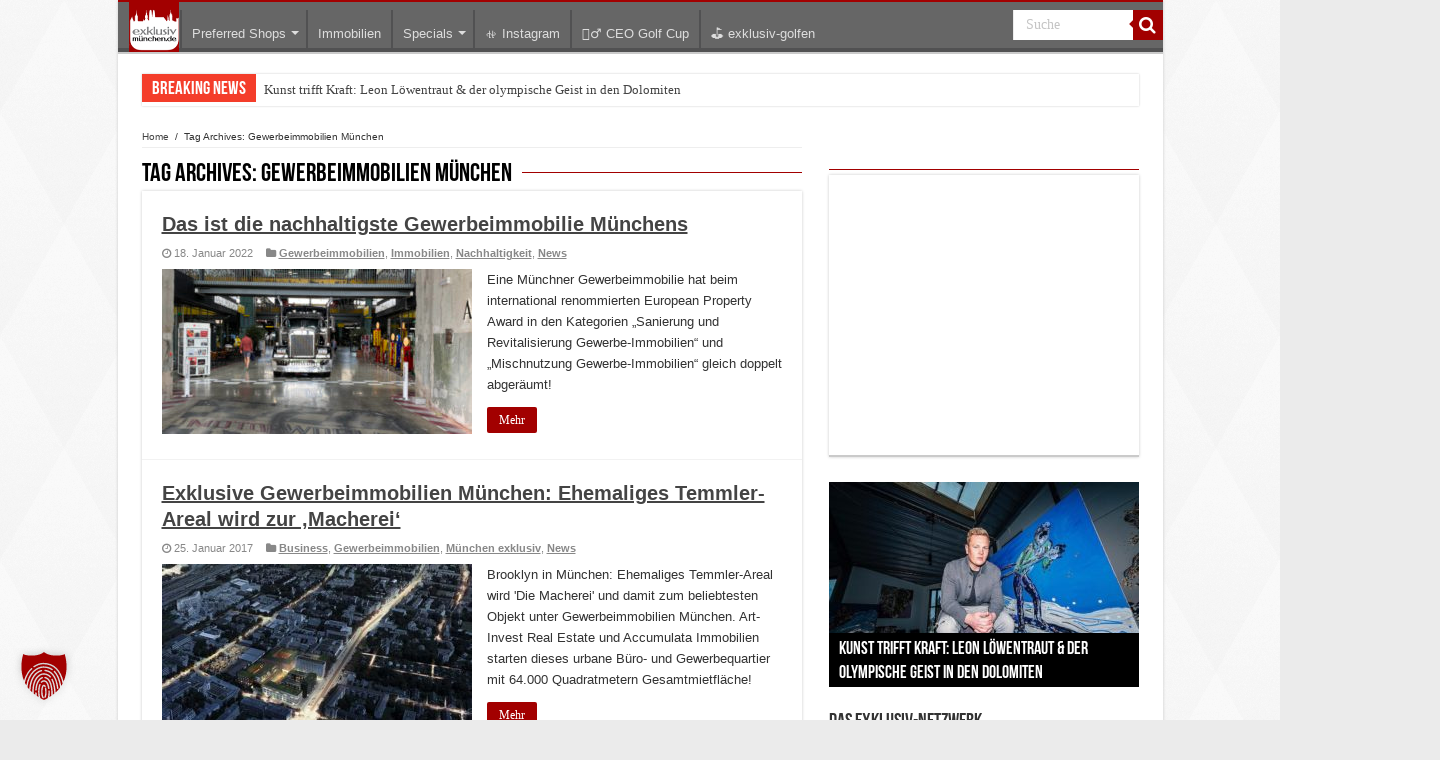

--- FILE ---
content_type: text/html; charset=utf-8
request_url: https://www.google.com/recaptcha/api2/aframe
body_size: 268
content:
<!DOCTYPE HTML><html><head><meta http-equiv="content-type" content="text/html; charset=UTF-8"></head><body><script nonce="3xDyeuh3cfOE9qVlAuQFUA">/** Anti-fraud and anti-abuse applications only. See google.com/recaptcha */ try{var clients={'sodar':'https://pagead2.googlesyndication.com/pagead/sodar?'};window.addEventListener("message",function(a){try{if(a.source===window.parent){var b=JSON.parse(a.data);var c=clients[b['id']];if(c){var d=document.createElement('img');d.src=c+b['params']+'&rc='+(localStorage.getItem("rc::a")?sessionStorage.getItem("rc::b"):"");window.document.body.appendChild(d);sessionStorage.setItem("rc::e",parseInt(sessionStorage.getItem("rc::e")||0)+1);localStorage.setItem("rc::h",'1769022504531');}}}catch(b){}});window.parent.postMessage("_grecaptcha_ready", "*");}catch(b){}</script></body></html>